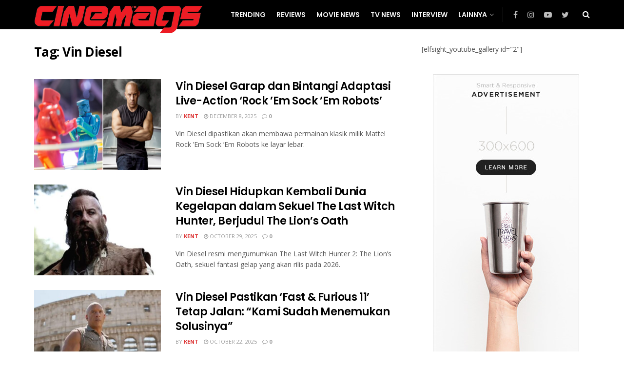

--- FILE ---
content_type: text/html; charset=utf-8
request_url: https://www.google.com/recaptcha/api2/aframe
body_size: 267
content:
<!DOCTYPE HTML><html><head><meta http-equiv="content-type" content="text/html; charset=UTF-8"></head><body><script nonce="wFycYMio8R7Nn7Umd6_9qQ">/** Anti-fraud and anti-abuse applications only. See google.com/recaptcha */ try{var clients={'sodar':'https://pagead2.googlesyndication.com/pagead/sodar?'};window.addEventListener("message",function(a){try{if(a.source===window.parent){var b=JSON.parse(a.data);var c=clients[b['id']];if(c){var d=document.createElement('img');d.src=c+b['params']+'&rc='+(localStorage.getItem("rc::a")?sessionStorage.getItem("rc::b"):"");window.document.body.appendChild(d);sessionStorage.setItem("rc::e",parseInt(sessionStorage.getItem("rc::e")||0)+1);localStorage.setItem("rc::h",'1769024490741');}}}catch(b){}});window.parent.postMessage("_grecaptcha_ready", "*");}catch(b){}</script></body></html>